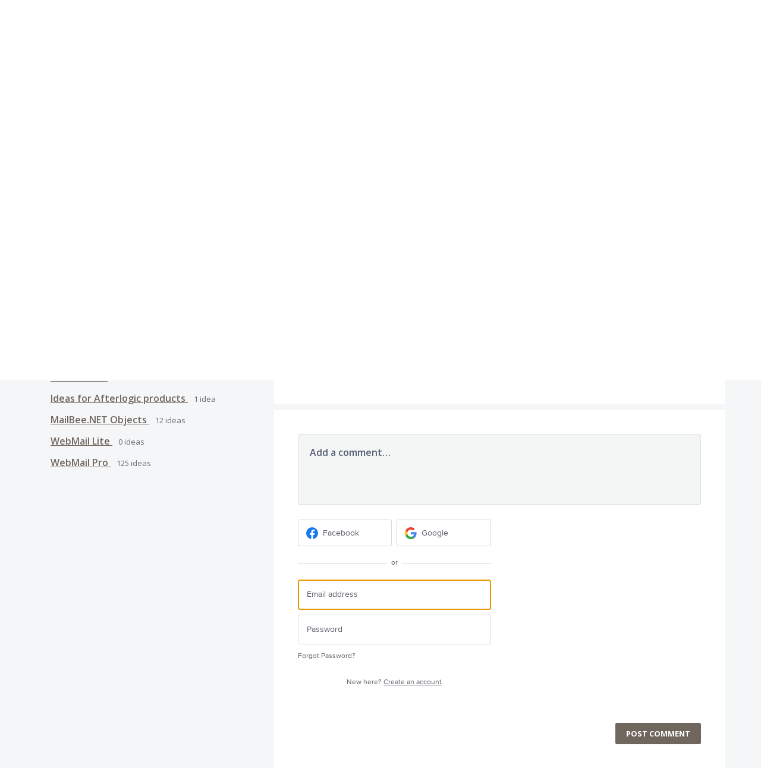

--- FILE ---
content_type: application/javascript; charset=utf-8
request_url: https://by2.uservoice.com/t2/89813/portal/track.js?_=1769168384727&s=0&c=__uvSessionData0
body_size: 5
content:
__uvSessionData0({"uvts":"e2200eec-1b54-4df9-532c-0ced00bc7acc"});